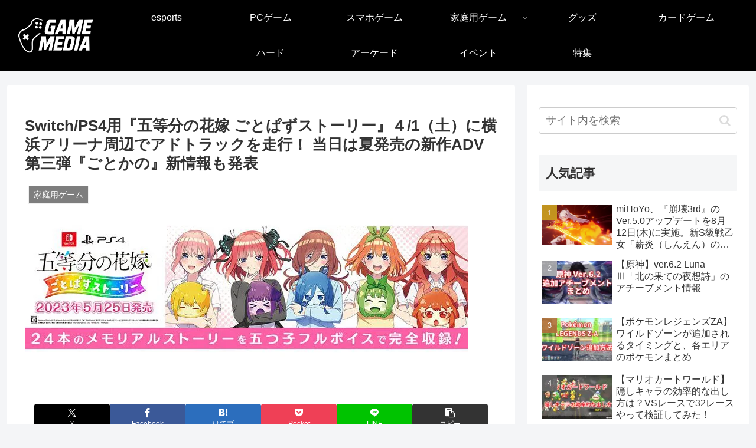

--- FILE ---
content_type: text/html; charset=utf-8
request_url: https://www.google.com/recaptcha/api2/anchor?ar=1&k=6LfGzdkUAAAAACmqgpQa6ZYtSgSTeS1G3P4B4iuZ&co=aHR0cHM6Ly9nYW1lLm1pcmFpLW1lZGlhLm5ldDo0NDM.&hl=en&v=PoyoqOPhxBO7pBk68S4YbpHZ&size=invisible&anchor-ms=20000&execute-ms=30000&cb=lko6pmwvol2v
body_size: 48757
content:
<!DOCTYPE HTML><html dir="ltr" lang="en"><head><meta http-equiv="Content-Type" content="text/html; charset=UTF-8">
<meta http-equiv="X-UA-Compatible" content="IE=edge">
<title>reCAPTCHA</title>
<style type="text/css">
/* cyrillic-ext */
@font-face {
  font-family: 'Roboto';
  font-style: normal;
  font-weight: 400;
  font-stretch: 100%;
  src: url(//fonts.gstatic.com/s/roboto/v48/KFO7CnqEu92Fr1ME7kSn66aGLdTylUAMa3GUBHMdazTgWw.woff2) format('woff2');
  unicode-range: U+0460-052F, U+1C80-1C8A, U+20B4, U+2DE0-2DFF, U+A640-A69F, U+FE2E-FE2F;
}
/* cyrillic */
@font-face {
  font-family: 'Roboto';
  font-style: normal;
  font-weight: 400;
  font-stretch: 100%;
  src: url(//fonts.gstatic.com/s/roboto/v48/KFO7CnqEu92Fr1ME7kSn66aGLdTylUAMa3iUBHMdazTgWw.woff2) format('woff2');
  unicode-range: U+0301, U+0400-045F, U+0490-0491, U+04B0-04B1, U+2116;
}
/* greek-ext */
@font-face {
  font-family: 'Roboto';
  font-style: normal;
  font-weight: 400;
  font-stretch: 100%;
  src: url(//fonts.gstatic.com/s/roboto/v48/KFO7CnqEu92Fr1ME7kSn66aGLdTylUAMa3CUBHMdazTgWw.woff2) format('woff2');
  unicode-range: U+1F00-1FFF;
}
/* greek */
@font-face {
  font-family: 'Roboto';
  font-style: normal;
  font-weight: 400;
  font-stretch: 100%;
  src: url(//fonts.gstatic.com/s/roboto/v48/KFO7CnqEu92Fr1ME7kSn66aGLdTylUAMa3-UBHMdazTgWw.woff2) format('woff2');
  unicode-range: U+0370-0377, U+037A-037F, U+0384-038A, U+038C, U+038E-03A1, U+03A3-03FF;
}
/* math */
@font-face {
  font-family: 'Roboto';
  font-style: normal;
  font-weight: 400;
  font-stretch: 100%;
  src: url(//fonts.gstatic.com/s/roboto/v48/KFO7CnqEu92Fr1ME7kSn66aGLdTylUAMawCUBHMdazTgWw.woff2) format('woff2');
  unicode-range: U+0302-0303, U+0305, U+0307-0308, U+0310, U+0312, U+0315, U+031A, U+0326-0327, U+032C, U+032F-0330, U+0332-0333, U+0338, U+033A, U+0346, U+034D, U+0391-03A1, U+03A3-03A9, U+03B1-03C9, U+03D1, U+03D5-03D6, U+03F0-03F1, U+03F4-03F5, U+2016-2017, U+2034-2038, U+203C, U+2040, U+2043, U+2047, U+2050, U+2057, U+205F, U+2070-2071, U+2074-208E, U+2090-209C, U+20D0-20DC, U+20E1, U+20E5-20EF, U+2100-2112, U+2114-2115, U+2117-2121, U+2123-214F, U+2190, U+2192, U+2194-21AE, U+21B0-21E5, U+21F1-21F2, U+21F4-2211, U+2213-2214, U+2216-22FF, U+2308-230B, U+2310, U+2319, U+231C-2321, U+2336-237A, U+237C, U+2395, U+239B-23B7, U+23D0, U+23DC-23E1, U+2474-2475, U+25AF, U+25B3, U+25B7, U+25BD, U+25C1, U+25CA, U+25CC, U+25FB, U+266D-266F, U+27C0-27FF, U+2900-2AFF, U+2B0E-2B11, U+2B30-2B4C, U+2BFE, U+3030, U+FF5B, U+FF5D, U+1D400-1D7FF, U+1EE00-1EEFF;
}
/* symbols */
@font-face {
  font-family: 'Roboto';
  font-style: normal;
  font-weight: 400;
  font-stretch: 100%;
  src: url(//fonts.gstatic.com/s/roboto/v48/KFO7CnqEu92Fr1ME7kSn66aGLdTylUAMaxKUBHMdazTgWw.woff2) format('woff2');
  unicode-range: U+0001-000C, U+000E-001F, U+007F-009F, U+20DD-20E0, U+20E2-20E4, U+2150-218F, U+2190, U+2192, U+2194-2199, U+21AF, U+21E6-21F0, U+21F3, U+2218-2219, U+2299, U+22C4-22C6, U+2300-243F, U+2440-244A, U+2460-24FF, U+25A0-27BF, U+2800-28FF, U+2921-2922, U+2981, U+29BF, U+29EB, U+2B00-2BFF, U+4DC0-4DFF, U+FFF9-FFFB, U+10140-1018E, U+10190-1019C, U+101A0, U+101D0-101FD, U+102E0-102FB, U+10E60-10E7E, U+1D2C0-1D2D3, U+1D2E0-1D37F, U+1F000-1F0FF, U+1F100-1F1AD, U+1F1E6-1F1FF, U+1F30D-1F30F, U+1F315, U+1F31C, U+1F31E, U+1F320-1F32C, U+1F336, U+1F378, U+1F37D, U+1F382, U+1F393-1F39F, U+1F3A7-1F3A8, U+1F3AC-1F3AF, U+1F3C2, U+1F3C4-1F3C6, U+1F3CA-1F3CE, U+1F3D4-1F3E0, U+1F3ED, U+1F3F1-1F3F3, U+1F3F5-1F3F7, U+1F408, U+1F415, U+1F41F, U+1F426, U+1F43F, U+1F441-1F442, U+1F444, U+1F446-1F449, U+1F44C-1F44E, U+1F453, U+1F46A, U+1F47D, U+1F4A3, U+1F4B0, U+1F4B3, U+1F4B9, U+1F4BB, U+1F4BF, U+1F4C8-1F4CB, U+1F4D6, U+1F4DA, U+1F4DF, U+1F4E3-1F4E6, U+1F4EA-1F4ED, U+1F4F7, U+1F4F9-1F4FB, U+1F4FD-1F4FE, U+1F503, U+1F507-1F50B, U+1F50D, U+1F512-1F513, U+1F53E-1F54A, U+1F54F-1F5FA, U+1F610, U+1F650-1F67F, U+1F687, U+1F68D, U+1F691, U+1F694, U+1F698, U+1F6AD, U+1F6B2, U+1F6B9-1F6BA, U+1F6BC, U+1F6C6-1F6CF, U+1F6D3-1F6D7, U+1F6E0-1F6EA, U+1F6F0-1F6F3, U+1F6F7-1F6FC, U+1F700-1F7FF, U+1F800-1F80B, U+1F810-1F847, U+1F850-1F859, U+1F860-1F887, U+1F890-1F8AD, U+1F8B0-1F8BB, U+1F8C0-1F8C1, U+1F900-1F90B, U+1F93B, U+1F946, U+1F984, U+1F996, U+1F9E9, U+1FA00-1FA6F, U+1FA70-1FA7C, U+1FA80-1FA89, U+1FA8F-1FAC6, U+1FACE-1FADC, U+1FADF-1FAE9, U+1FAF0-1FAF8, U+1FB00-1FBFF;
}
/* vietnamese */
@font-face {
  font-family: 'Roboto';
  font-style: normal;
  font-weight: 400;
  font-stretch: 100%;
  src: url(//fonts.gstatic.com/s/roboto/v48/KFO7CnqEu92Fr1ME7kSn66aGLdTylUAMa3OUBHMdazTgWw.woff2) format('woff2');
  unicode-range: U+0102-0103, U+0110-0111, U+0128-0129, U+0168-0169, U+01A0-01A1, U+01AF-01B0, U+0300-0301, U+0303-0304, U+0308-0309, U+0323, U+0329, U+1EA0-1EF9, U+20AB;
}
/* latin-ext */
@font-face {
  font-family: 'Roboto';
  font-style: normal;
  font-weight: 400;
  font-stretch: 100%;
  src: url(//fonts.gstatic.com/s/roboto/v48/KFO7CnqEu92Fr1ME7kSn66aGLdTylUAMa3KUBHMdazTgWw.woff2) format('woff2');
  unicode-range: U+0100-02BA, U+02BD-02C5, U+02C7-02CC, U+02CE-02D7, U+02DD-02FF, U+0304, U+0308, U+0329, U+1D00-1DBF, U+1E00-1E9F, U+1EF2-1EFF, U+2020, U+20A0-20AB, U+20AD-20C0, U+2113, U+2C60-2C7F, U+A720-A7FF;
}
/* latin */
@font-face {
  font-family: 'Roboto';
  font-style: normal;
  font-weight: 400;
  font-stretch: 100%;
  src: url(//fonts.gstatic.com/s/roboto/v48/KFO7CnqEu92Fr1ME7kSn66aGLdTylUAMa3yUBHMdazQ.woff2) format('woff2');
  unicode-range: U+0000-00FF, U+0131, U+0152-0153, U+02BB-02BC, U+02C6, U+02DA, U+02DC, U+0304, U+0308, U+0329, U+2000-206F, U+20AC, U+2122, U+2191, U+2193, U+2212, U+2215, U+FEFF, U+FFFD;
}
/* cyrillic-ext */
@font-face {
  font-family: 'Roboto';
  font-style: normal;
  font-weight: 500;
  font-stretch: 100%;
  src: url(//fonts.gstatic.com/s/roboto/v48/KFO7CnqEu92Fr1ME7kSn66aGLdTylUAMa3GUBHMdazTgWw.woff2) format('woff2');
  unicode-range: U+0460-052F, U+1C80-1C8A, U+20B4, U+2DE0-2DFF, U+A640-A69F, U+FE2E-FE2F;
}
/* cyrillic */
@font-face {
  font-family: 'Roboto';
  font-style: normal;
  font-weight: 500;
  font-stretch: 100%;
  src: url(//fonts.gstatic.com/s/roboto/v48/KFO7CnqEu92Fr1ME7kSn66aGLdTylUAMa3iUBHMdazTgWw.woff2) format('woff2');
  unicode-range: U+0301, U+0400-045F, U+0490-0491, U+04B0-04B1, U+2116;
}
/* greek-ext */
@font-face {
  font-family: 'Roboto';
  font-style: normal;
  font-weight: 500;
  font-stretch: 100%;
  src: url(//fonts.gstatic.com/s/roboto/v48/KFO7CnqEu92Fr1ME7kSn66aGLdTylUAMa3CUBHMdazTgWw.woff2) format('woff2');
  unicode-range: U+1F00-1FFF;
}
/* greek */
@font-face {
  font-family: 'Roboto';
  font-style: normal;
  font-weight: 500;
  font-stretch: 100%;
  src: url(//fonts.gstatic.com/s/roboto/v48/KFO7CnqEu92Fr1ME7kSn66aGLdTylUAMa3-UBHMdazTgWw.woff2) format('woff2');
  unicode-range: U+0370-0377, U+037A-037F, U+0384-038A, U+038C, U+038E-03A1, U+03A3-03FF;
}
/* math */
@font-face {
  font-family: 'Roboto';
  font-style: normal;
  font-weight: 500;
  font-stretch: 100%;
  src: url(//fonts.gstatic.com/s/roboto/v48/KFO7CnqEu92Fr1ME7kSn66aGLdTylUAMawCUBHMdazTgWw.woff2) format('woff2');
  unicode-range: U+0302-0303, U+0305, U+0307-0308, U+0310, U+0312, U+0315, U+031A, U+0326-0327, U+032C, U+032F-0330, U+0332-0333, U+0338, U+033A, U+0346, U+034D, U+0391-03A1, U+03A3-03A9, U+03B1-03C9, U+03D1, U+03D5-03D6, U+03F0-03F1, U+03F4-03F5, U+2016-2017, U+2034-2038, U+203C, U+2040, U+2043, U+2047, U+2050, U+2057, U+205F, U+2070-2071, U+2074-208E, U+2090-209C, U+20D0-20DC, U+20E1, U+20E5-20EF, U+2100-2112, U+2114-2115, U+2117-2121, U+2123-214F, U+2190, U+2192, U+2194-21AE, U+21B0-21E5, U+21F1-21F2, U+21F4-2211, U+2213-2214, U+2216-22FF, U+2308-230B, U+2310, U+2319, U+231C-2321, U+2336-237A, U+237C, U+2395, U+239B-23B7, U+23D0, U+23DC-23E1, U+2474-2475, U+25AF, U+25B3, U+25B7, U+25BD, U+25C1, U+25CA, U+25CC, U+25FB, U+266D-266F, U+27C0-27FF, U+2900-2AFF, U+2B0E-2B11, U+2B30-2B4C, U+2BFE, U+3030, U+FF5B, U+FF5D, U+1D400-1D7FF, U+1EE00-1EEFF;
}
/* symbols */
@font-face {
  font-family: 'Roboto';
  font-style: normal;
  font-weight: 500;
  font-stretch: 100%;
  src: url(//fonts.gstatic.com/s/roboto/v48/KFO7CnqEu92Fr1ME7kSn66aGLdTylUAMaxKUBHMdazTgWw.woff2) format('woff2');
  unicode-range: U+0001-000C, U+000E-001F, U+007F-009F, U+20DD-20E0, U+20E2-20E4, U+2150-218F, U+2190, U+2192, U+2194-2199, U+21AF, U+21E6-21F0, U+21F3, U+2218-2219, U+2299, U+22C4-22C6, U+2300-243F, U+2440-244A, U+2460-24FF, U+25A0-27BF, U+2800-28FF, U+2921-2922, U+2981, U+29BF, U+29EB, U+2B00-2BFF, U+4DC0-4DFF, U+FFF9-FFFB, U+10140-1018E, U+10190-1019C, U+101A0, U+101D0-101FD, U+102E0-102FB, U+10E60-10E7E, U+1D2C0-1D2D3, U+1D2E0-1D37F, U+1F000-1F0FF, U+1F100-1F1AD, U+1F1E6-1F1FF, U+1F30D-1F30F, U+1F315, U+1F31C, U+1F31E, U+1F320-1F32C, U+1F336, U+1F378, U+1F37D, U+1F382, U+1F393-1F39F, U+1F3A7-1F3A8, U+1F3AC-1F3AF, U+1F3C2, U+1F3C4-1F3C6, U+1F3CA-1F3CE, U+1F3D4-1F3E0, U+1F3ED, U+1F3F1-1F3F3, U+1F3F5-1F3F7, U+1F408, U+1F415, U+1F41F, U+1F426, U+1F43F, U+1F441-1F442, U+1F444, U+1F446-1F449, U+1F44C-1F44E, U+1F453, U+1F46A, U+1F47D, U+1F4A3, U+1F4B0, U+1F4B3, U+1F4B9, U+1F4BB, U+1F4BF, U+1F4C8-1F4CB, U+1F4D6, U+1F4DA, U+1F4DF, U+1F4E3-1F4E6, U+1F4EA-1F4ED, U+1F4F7, U+1F4F9-1F4FB, U+1F4FD-1F4FE, U+1F503, U+1F507-1F50B, U+1F50D, U+1F512-1F513, U+1F53E-1F54A, U+1F54F-1F5FA, U+1F610, U+1F650-1F67F, U+1F687, U+1F68D, U+1F691, U+1F694, U+1F698, U+1F6AD, U+1F6B2, U+1F6B9-1F6BA, U+1F6BC, U+1F6C6-1F6CF, U+1F6D3-1F6D7, U+1F6E0-1F6EA, U+1F6F0-1F6F3, U+1F6F7-1F6FC, U+1F700-1F7FF, U+1F800-1F80B, U+1F810-1F847, U+1F850-1F859, U+1F860-1F887, U+1F890-1F8AD, U+1F8B0-1F8BB, U+1F8C0-1F8C1, U+1F900-1F90B, U+1F93B, U+1F946, U+1F984, U+1F996, U+1F9E9, U+1FA00-1FA6F, U+1FA70-1FA7C, U+1FA80-1FA89, U+1FA8F-1FAC6, U+1FACE-1FADC, U+1FADF-1FAE9, U+1FAF0-1FAF8, U+1FB00-1FBFF;
}
/* vietnamese */
@font-face {
  font-family: 'Roboto';
  font-style: normal;
  font-weight: 500;
  font-stretch: 100%;
  src: url(//fonts.gstatic.com/s/roboto/v48/KFO7CnqEu92Fr1ME7kSn66aGLdTylUAMa3OUBHMdazTgWw.woff2) format('woff2');
  unicode-range: U+0102-0103, U+0110-0111, U+0128-0129, U+0168-0169, U+01A0-01A1, U+01AF-01B0, U+0300-0301, U+0303-0304, U+0308-0309, U+0323, U+0329, U+1EA0-1EF9, U+20AB;
}
/* latin-ext */
@font-face {
  font-family: 'Roboto';
  font-style: normal;
  font-weight: 500;
  font-stretch: 100%;
  src: url(//fonts.gstatic.com/s/roboto/v48/KFO7CnqEu92Fr1ME7kSn66aGLdTylUAMa3KUBHMdazTgWw.woff2) format('woff2');
  unicode-range: U+0100-02BA, U+02BD-02C5, U+02C7-02CC, U+02CE-02D7, U+02DD-02FF, U+0304, U+0308, U+0329, U+1D00-1DBF, U+1E00-1E9F, U+1EF2-1EFF, U+2020, U+20A0-20AB, U+20AD-20C0, U+2113, U+2C60-2C7F, U+A720-A7FF;
}
/* latin */
@font-face {
  font-family: 'Roboto';
  font-style: normal;
  font-weight: 500;
  font-stretch: 100%;
  src: url(//fonts.gstatic.com/s/roboto/v48/KFO7CnqEu92Fr1ME7kSn66aGLdTylUAMa3yUBHMdazQ.woff2) format('woff2');
  unicode-range: U+0000-00FF, U+0131, U+0152-0153, U+02BB-02BC, U+02C6, U+02DA, U+02DC, U+0304, U+0308, U+0329, U+2000-206F, U+20AC, U+2122, U+2191, U+2193, U+2212, U+2215, U+FEFF, U+FFFD;
}
/* cyrillic-ext */
@font-face {
  font-family: 'Roboto';
  font-style: normal;
  font-weight: 900;
  font-stretch: 100%;
  src: url(//fonts.gstatic.com/s/roboto/v48/KFO7CnqEu92Fr1ME7kSn66aGLdTylUAMa3GUBHMdazTgWw.woff2) format('woff2');
  unicode-range: U+0460-052F, U+1C80-1C8A, U+20B4, U+2DE0-2DFF, U+A640-A69F, U+FE2E-FE2F;
}
/* cyrillic */
@font-face {
  font-family: 'Roboto';
  font-style: normal;
  font-weight: 900;
  font-stretch: 100%;
  src: url(//fonts.gstatic.com/s/roboto/v48/KFO7CnqEu92Fr1ME7kSn66aGLdTylUAMa3iUBHMdazTgWw.woff2) format('woff2');
  unicode-range: U+0301, U+0400-045F, U+0490-0491, U+04B0-04B1, U+2116;
}
/* greek-ext */
@font-face {
  font-family: 'Roboto';
  font-style: normal;
  font-weight: 900;
  font-stretch: 100%;
  src: url(//fonts.gstatic.com/s/roboto/v48/KFO7CnqEu92Fr1ME7kSn66aGLdTylUAMa3CUBHMdazTgWw.woff2) format('woff2');
  unicode-range: U+1F00-1FFF;
}
/* greek */
@font-face {
  font-family: 'Roboto';
  font-style: normal;
  font-weight: 900;
  font-stretch: 100%;
  src: url(//fonts.gstatic.com/s/roboto/v48/KFO7CnqEu92Fr1ME7kSn66aGLdTylUAMa3-UBHMdazTgWw.woff2) format('woff2');
  unicode-range: U+0370-0377, U+037A-037F, U+0384-038A, U+038C, U+038E-03A1, U+03A3-03FF;
}
/* math */
@font-face {
  font-family: 'Roboto';
  font-style: normal;
  font-weight: 900;
  font-stretch: 100%;
  src: url(//fonts.gstatic.com/s/roboto/v48/KFO7CnqEu92Fr1ME7kSn66aGLdTylUAMawCUBHMdazTgWw.woff2) format('woff2');
  unicode-range: U+0302-0303, U+0305, U+0307-0308, U+0310, U+0312, U+0315, U+031A, U+0326-0327, U+032C, U+032F-0330, U+0332-0333, U+0338, U+033A, U+0346, U+034D, U+0391-03A1, U+03A3-03A9, U+03B1-03C9, U+03D1, U+03D5-03D6, U+03F0-03F1, U+03F4-03F5, U+2016-2017, U+2034-2038, U+203C, U+2040, U+2043, U+2047, U+2050, U+2057, U+205F, U+2070-2071, U+2074-208E, U+2090-209C, U+20D0-20DC, U+20E1, U+20E5-20EF, U+2100-2112, U+2114-2115, U+2117-2121, U+2123-214F, U+2190, U+2192, U+2194-21AE, U+21B0-21E5, U+21F1-21F2, U+21F4-2211, U+2213-2214, U+2216-22FF, U+2308-230B, U+2310, U+2319, U+231C-2321, U+2336-237A, U+237C, U+2395, U+239B-23B7, U+23D0, U+23DC-23E1, U+2474-2475, U+25AF, U+25B3, U+25B7, U+25BD, U+25C1, U+25CA, U+25CC, U+25FB, U+266D-266F, U+27C0-27FF, U+2900-2AFF, U+2B0E-2B11, U+2B30-2B4C, U+2BFE, U+3030, U+FF5B, U+FF5D, U+1D400-1D7FF, U+1EE00-1EEFF;
}
/* symbols */
@font-face {
  font-family: 'Roboto';
  font-style: normal;
  font-weight: 900;
  font-stretch: 100%;
  src: url(//fonts.gstatic.com/s/roboto/v48/KFO7CnqEu92Fr1ME7kSn66aGLdTylUAMaxKUBHMdazTgWw.woff2) format('woff2');
  unicode-range: U+0001-000C, U+000E-001F, U+007F-009F, U+20DD-20E0, U+20E2-20E4, U+2150-218F, U+2190, U+2192, U+2194-2199, U+21AF, U+21E6-21F0, U+21F3, U+2218-2219, U+2299, U+22C4-22C6, U+2300-243F, U+2440-244A, U+2460-24FF, U+25A0-27BF, U+2800-28FF, U+2921-2922, U+2981, U+29BF, U+29EB, U+2B00-2BFF, U+4DC0-4DFF, U+FFF9-FFFB, U+10140-1018E, U+10190-1019C, U+101A0, U+101D0-101FD, U+102E0-102FB, U+10E60-10E7E, U+1D2C0-1D2D3, U+1D2E0-1D37F, U+1F000-1F0FF, U+1F100-1F1AD, U+1F1E6-1F1FF, U+1F30D-1F30F, U+1F315, U+1F31C, U+1F31E, U+1F320-1F32C, U+1F336, U+1F378, U+1F37D, U+1F382, U+1F393-1F39F, U+1F3A7-1F3A8, U+1F3AC-1F3AF, U+1F3C2, U+1F3C4-1F3C6, U+1F3CA-1F3CE, U+1F3D4-1F3E0, U+1F3ED, U+1F3F1-1F3F3, U+1F3F5-1F3F7, U+1F408, U+1F415, U+1F41F, U+1F426, U+1F43F, U+1F441-1F442, U+1F444, U+1F446-1F449, U+1F44C-1F44E, U+1F453, U+1F46A, U+1F47D, U+1F4A3, U+1F4B0, U+1F4B3, U+1F4B9, U+1F4BB, U+1F4BF, U+1F4C8-1F4CB, U+1F4D6, U+1F4DA, U+1F4DF, U+1F4E3-1F4E6, U+1F4EA-1F4ED, U+1F4F7, U+1F4F9-1F4FB, U+1F4FD-1F4FE, U+1F503, U+1F507-1F50B, U+1F50D, U+1F512-1F513, U+1F53E-1F54A, U+1F54F-1F5FA, U+1F610, U+1F650-1F67F, U+1F687, U+1F68D, U+1F691, U+1F694, U+1F698, U+1F6AD, U+1F6B2, U+1F6B9-1F6BA, U+1F6BC, U+1F6C6-1F6CF, U+1F6D3-1F6D7, U+1F6E0-1F6EA, U+1F6F0-1F6F3, U+1F6F7-1F6FC, U+1F700-1F7FF, U+1F800-1F80B, U+1F810-1F847, U+1F850-1F859, U+1F860-1F887, U+1F890-1F8AD, U+1F8B0-1F8BB, U+1F8C0-1F8C1, U+1F900-1F90B, U+1F93B, U+1F946, U+1F984, U+1F996, U+1F9E9, U+1FA00-1FA6F, U+1FA70-1FA7C, U+1FA80-1FA89, U+1FA8F-1FAC6, U+1FACE-1FADC, U+1FADF-1FAE9, U+1FAF0-1FAF8, U+1FB00-1FBFF;
}
/* vietnamese */
@font-face {
  font-family: 'Roboto';
  font-style: normal;
  font-weight: 900;
  font-stretch: 100%;
  src: url(//fonts.gstatic.com/s/roboto/v48/KFO7CnqEu92Fr1ME7kSn66aGLdTylUAMa3OUBHMdazTgWw.woff2) format('woff2');
  unicode-range: U+0102-0103, U+0110-0111, U+0128-0129, U+0168-0169, U+01A0-01A1, U+01AF-01B0, U+0300-0301, U+0303-0304, U+0308-0309, U+0323, U+0329, U+1EA0-1EF9, U+20AB;
}
/* latin-ext */
@font-face {
  font-family: 'Roboto';
  font-style: normal;
  font-weight: 900;
  font-stretch: 100%;
  src: url(//fonts.gstatic.com/s/roboto/v48/KFO7CnqEu92Fr1ME7kSn66aGLdTylUAMa3KUBHMdazTgWw.woff2) format('woff2');
  unicode-range: U+0100-02BA, U+02BD-02C5, U+02C7-02CC, U+02CE-02D7, U+02DD-02FF, U+0304, U+0308, U+0329, U+1D00-1DBF, U+1E00-1E9F, U+1EF2-1EFF, U+2020, U+20A0-20AB, U+20AD-20C0, U+2113, U+2C60-2C7F, U+A720-A7FF;
}
/* latin */
@font-face {
  font-family: 'Roboto';
  font-style: normal;
  font-weight: 900;
  font-stretch: 100%;
  src: url(//fonts.gstatic.com/s/roboto/v48/KFO7CnqEu92Fr1ME7kSn66aGLdTylUAMa3yUBHMdazQ.woff2) format('woff2');
  unicode-range: U+0000-00FF, U+0131, U+0152-0153, U+02BB-02BC, U+02C6, U+02DA, U+02DC, U+0304, U+0308, U+0329, U+2000-206F, U+20AC, U+2122, U+2191, U+2193, U+2212, U+2215, U+FEFF, U+FFFD;
}

</style>
<link rel="stylesheet" type="text/css" href="https://www.gstatic.com/recaptcha/releases/PoyoqOPhxBO7pBk68S4YbpHZ/styles__ltr.css">
<script nonce="j-0WQ7bpfL2OWSpkXbYVpQ" type="text/javascript">window['__recaptcha_api'] = 'https://www.google.com/recaptcha/api2/';</script>
<script type="text/javascript" src="https://www.gstatic.com/recaptcha/releases/PoyoqOPhxBO7pBk68S4YbpHZ/recaptcha__en.js" nonce="j-0WQ7bpfL2OWSpkXbYVpQ">
      
    </script></head>
<body><div id="rc-anchor-alert" class="rc-anchor-alert"></div>
<input type="hidden" id="recaptcha-token" value="[base64]">
<script type="text/javascript" nonce="j-0WQ7bpfL2OWSpkXbYVpQ">
      recaptcha.anchor.Main.init("[\x22ainput\x22,[\x22bgdata\x22,\x22\x22,\[base64]/[base64]/[base64]/[base64]/[base64]/[base64]/KGcoTywyNTMsTy5PKSxVRyhPLEMpKTpnKE8sMjUzLEMpLE8pKSxsKSksTykpfSxieT1mdW5jdGlvbihDLE8sdSxsKXtmb3IobD0odT1SKEMpLDApO08+MDtPLS0pbD1sPDw4fFooQyk7ZyhDLHUsbCl9LFVHPWZ1bmN0aW9uKEMsTyl7Qy5pLmxlbmd0aD4xMDQ/[base64]/[base64]/[base64]/[base64]/[base64]/[base64]/[base64]\\u003d\x22,\[base64]\x22,\x22w43Cky5PwoHDqSfCmMKlTMKQw5vClS1cw45FNsOYw4VzOVXCqXF9c8OGwq/DnMOMw5zCljhqwqgDJTXDqT7CtHTDlsOvSBs9w53DqMOkw6/Dq8KhwovCgcOQEQzCrMKHw4/DqnY4wrvClXHDqcOWZcKXwozCjMK0dxPDoV3CqcKaJMKowqzCrF5mw7LChsOow717DcKjAU/Ci8KAcVNOw4DCihZ/V8OUwpFmcMKqw7ZlwpcJw4Ytwpo5esKSw4/CnMKfwozDjMK7IEjDvnjDnX/CnwtBwpDCgzcqWMKww4VqQ8KeAy8cAiBCAMOswpbDisKHw6rCq8KgacOxC20aIcKYaFU5wovDjsOvw7nCjsO3w74Hw65PFcOPwqPDnjjDsnkAw4Fuw5lBwoHCuVsOKHB1wo5Rw77CtcKUY2I4eMOdw4MkFEtjwrFxw7s0F1kwwr7Cul/DmEgOR8KsUQnCusOzJE5yAW3Dt8OawpjCkxQEXMOOw6TCpwJ6FVnDlBjDlX8Bwqt3IsK6w63Cm8KbPSEWw4LCigzCkBNZwoE/w5LChHYObjocwqLCkMKQOsKcAgDCjUrDnsKXwqbDqG59c8KgZVLDphrCucONwox+SDvCs8KHYxIWHwTDvsO6wpxnw4DDosO9w6TCvMOLwr3CqhXCm1k9PVNVw77ClcOFFT3DjMOAwpVtwr/DvsObwoDCh8O8w6jCs8OTwqvCu8KBNMO4c8K7wrXCu2d0w7zCiDU+ScODFg0zKcOkw49twr5Uw4fDgcOzLUpewosyZsOdwphCw7TClGnCnXLCl3kgwonCu2tpw4lqJVfCvVjDu8OjMcO+ey4hXcKBe8O/CGfDth/Cq8KJZhrDl8OFwrjCrS4ZQMOuUsO9w7AjQcO+w6/CpDYbw57ClsOiBCPDvSrCucKTw4XDtgDDlkURR8KKOBPDjWDCusOow4sabcKgbQU2YMK1w7PClxLDk8KCCMO4w6nDrcKPwoknQj/[base64]/worCuMKCw4LDq8K0wqU7wpzDvAoiwpIYCRZBbcK/w4XDvyLCmAjCnBV/w6DCh8O7EUjCkQ57e1/CtlHCt3Mqwplgw7vDk8KVw43Dv0PDhMKOw7nCtMOuw5d/DcOiDcOaECN+EkYaScKzw6FgwpBFwoQSw6wPw695w7wRw5nDjsOSOBVWwpFLcxjDtsKlQcOVw5zCmcKHEsOaPSbDhBXCosKVfy/CtsKBwpPDrMOFcMOZWcOZGcOBYzLDi8KScgE7wpVRGcObw6oNwoXDrMK9OyBtwpQOdsKTNcKWOQDDo1bDucKhP8OQe8OKV8OEX2dkw7cAwr0Nw5pGcsKSw7/CnHjDmMOuw4PCisKmw57CvcK6w4fCjsOhw4nDhBtHQXZVQMKYwrw/SVXCuxnDjiLCh8KvEsK/w786bcKWE8K1ZcKmWFFAE8O6J31TGTvCtSvDigxtCcK+w7HDp8OIw4Q7OUnDo18XwoXDnD3Ct35TwpjDg8KmKhDDq3XCgsOEeXPDmnnCmcO+MMO7QMK6w5vDncOawpoBw4HCn8OlIw/CnwbCr1/Cj0M6w5PDsU8ISm4uWcOyTMK5w7fDl8KoMsKZwpkzK8O3w6HChsKxw4HDusKVwqHCghTCrjDCkmpPMGLDrynCvjDCisKlMcKkVmQaAWnCssOtNVbDhsOHw47DmsOjNTtlwo/DvTjDm8KUw65Lw7EcM8K8CcKQRcKyEQfDuk/CvMKqN0ZKw4FPwolMw4rDjGUxfUcdHcOvw7FiZTLChcKnWsKnRcOLw7Bdw7HDkBTChlvCoSDDhsKHBcKNGzBDPzIAUcKfEMO0A8ONZHEHw7/Cu1LDmsOXRMOXwqrCtcO3wpdHS8K+w5/CnCfCs8KEwprCsRJGwo5fw7bDvcK4w7DClD/Cix8kwq3CpMKBw51ewpjDsD01woPClHZ0HcOuKMOww5ZRw6ssw7LCscOXEilew7Jdw5HCmXrDk13DrxLDlTk/wp9MMsKdWz7DsyUfZl4kGsKTwoDCtk02w5nDm8K4w4nDhloEGQQ1wr/Dp07DsgY4QCwccMK/w51HVsOqw5/[base64]/[base64]/[base64]/R8ONw453w5RJwqQ3w6E+w4YZw5rCo8K3W8OWwrjDrsKadcKYZ8KlFcKYK8O1w6DCpHIyw4Juwptwwr/DlCfDpwfCnFfDgE/DgxHCnBEHZh0cwpvCvyLCgMKsCBA5DA3Cq8KAYTjDjRXDtQvCk8K5w6HDmMKxd0nDpB8Ywq0UwrxhwpNnwqxlaMKjLBpSLlLCgMKkw4l1w7IyDsOFwoh3w6XDsFfDgMKta8Krw6fCkcKSPcKbwpfCsMOwAMONdMKqw5PDhMOdwrdmw4EYwq/DqWx+wrzCkArDiMKNwrNVw4HCqsOnf1rChsOnNg3Dp3/DuMKqBgfCkMO1w6TDs1g+wqlww70HLcKgABF/czc8w51jwrzDqidwQcOTNMKgd8Kxw4/[base64]/DjBULwrzDl03DuV9bA3tmw77CkjvCvsKxMw9ibMOBK2DCi8OZw6zDkA7Ci8KOd0kKwrYVwpZUURvCty/DlMO7wrQlw7fCqjTDkAAkwrbDnR9gKVckwqINwo3DtMOnw4cJw4ROQ8O4aTs6ORcOM2nDqMOzw7o/w5ELw7DDlMK0BcK+VsONBl/ClTLDrsO5fV40MWQNw4kPA0jDrMKgZcKQwpbDoVXCs8KEwq/[base64]/[base64]/CnQ3DlSBewrHCh8K1wocnwq9mPnrCp8Kmwq7DtMOAVMKbIsOTwqxnw64aSyfDt8KBwo3CqC5KcXDCg8OHU8Kyw58LwqHCvGxxE8OTYMK0YUjDnV8CEj3DnVDDpcKgwrYcccKRf8Ktw55GPMKCPsK/w6LClGbCqcORw400bsONYTAqKMOBwrrCm8Olw6TDgEV4w49NwqvCrV4iHTREw6nCkhTDmFA2WzsfLRBzw6PCj0J9Exd5d8K+w5U8w4nCo8OvacO4wpJtPMKLMMKALFhpw4zDqjXDtsKtwrbCnG7DvHPDpCoJSDU2ayIZe8KSwqJEwr9cETg/wr7CgTJEw7/CpSZpwoIrckrCrWYOw5vDjcKOw7VYHV/CvH3Di8KtN8KqwqLDrEU6IsKawoHDrMKnD3s6wp/CgMOKS8ORwr7DhHnDhnkRC8Ktw7/DpMO8TsOCwpFMw50vCnbCi8KPAAR+CjPCjR7DssKGw4jDg8OFw5/CvcOjNcK5wrrDvizDqRfDiUIlwqzCv8KdasOmB8KyQh4wwrUKw7AXUz7Dg0lHw4bCkAvDh0Bzw4XDnB3DuEBnw6zDomcqw7ENw7zDiA/CtxIdw7HCtEY0PF59IlzDpRkLLMOidH3CgcOhY8O8wrNlNcKdwqTCicOAw4bCsTnCpVoAEjIKK109w4zCvSRJdCrCv3ZZwq7CnMOnwrFBO8Oawr/Dp2gvJMKyPj/CsFPCmQQRwr/ChsKEERodw7TDijDCvsOgNsKRw5xKwqQcw49dZ8O+AcKqw6XDs8KTJAN5w4vDosK4w58LecOGwrvCig3CqsOzw4g/w4bDrsK+wr3Cm8KRwpDDhsKTw4wKw7DDucKwM1YkaMOlwpzDpMOfwopXEmVuwpZwbhvCjwPDpcOKw53CjMKmVsKrYCbDtlAnwrgLw6tUwoXCojbDhsKlexbDhXjDosKYwpfDhRnCiGfDrMO2wq1uJxPCqEs/wrRYw59Uw5xcBsO4Iy5Ww7fCrcKew4PCjH/CqTzCkTrCqXzChEdPQcOoXnxMK8OfwoLDgyVmwrDChgvCtsKPLMKZB2PDu8KOw5vCqCPDizggw7fCmxsUdGtKw6V4GMOyXMKTwrXCm3zCrVvCqMK1dMK8DyJ+XxlMw4PDp8KZw6DChUtCASjDngJ2AMO9KTpLYjHDsW7DsT4CwpA2wqA/[base64]/XsK2w4onEsKGwohPwr3Dv8KYVj5ywrtxw7dAwpMsw5jDucKYaMKYwoAmew7Cn0gGw4pIXjoHwr8Lw4PDtsOAwrzDo8K2w5olwqZOHGfDrsOQwrHDmmLDh8OzTcKMw7zCk8KIcsKMGMOATDfDs8KTaHrDlcKNTcOGbVzClsOnLcOgwoxMQ8Klw5/Csm9Twpc+bQs+w4PDtWfCl8KawqjCncKXTDJPw7TCi8ODw4zCumvDpXVZwrRocsOvdMOxworCkcKDwp/CuVrCpsODfsK+J8K7wp3DnWVhfEZoa8KtcMKFC8K0wq3Ch8O1w6Esw65yw4PCqw1FwrfDikbDl1nCtlrCtEo8w6XDnMKiOMKCwotFdxphwrHCjcO6C3HCjGhXwqs6w6k7HMOFdEAASsKsOE/DqgFmwoolw5DDlcOVacOGPsOiwppmwqjCscK1Z8KgZMKvTsKXP0Q/wrzDv8KCMljCoEDDv8KcWl4bbxkaGQnCtMO8PMOgwoNVDcOkw6FGFyPChSDCqlXCvH7Cq8KwSRbDoMOdGMKBw694eMKvJBXCrcKLKXwIVMK/GQ9uw4RKacKeYjDDn8O6wqzCuDhlRMONYDoiwrw7wqnClsOUJMKKXsKRw4xswovDksK5w6HDomM9PsO4wqhqwo/Dt3kIwofDiXjClsK4wp1rwonDi1TCrCtEwoUpRsOxwq3CqkHDuMO5wq3DicOZwqgVLcO8w5Q5L8O/eMKRZMKywp/Dnip8w49WZUExOm04UDjDrMK8LSPDs8O0fcOxw7fCgBjDjMK2ShYrLcOmT385csOGdhPDnhxDEcKbw4/DscKbLlLDpkvDsMOXwozCocKRZsO9w5TCuinChMKJw5s+wpEkGyTDgBE7w6diwppBP1hNwrTCjMKIEcOvfG/Dt34Hwq7Dq8O/w7zDo35Hw7LDssK6bMKMfjpwaF3Di2gTJ8KMw7/[base64]/[base64]/wrtaf8OqGMKHw6B5w7FuZcOhasK/fsOtAMOEw7gBDXbCqR/Dn8OowrvDtsONbMK+w7fDhcK0w7llB8O/NMOHw4c/wr18w64Aw7UiwqfDisKqw4TDsRwhX8KxAcO8w5hcwqvCjsKGw74jAS1Bw6rDiWxTOVnCsWVUTcKdw7Uuw4zDmhRVw7zDki/Du8KPwqfDucOtwo7CjcOxwrpiesKJGRDCk8OKKsKXesKzwr8Dw63DkXA8w7fDtnZ0wpzDp3JkIy/DllXCtsKiwqLDt8OVw6pBDSlOw4TCisKGT8KVw7ZHwrPCsMOKw7XDkcKuK8Okw4rCiEBnw71eRik3w69xQMOufWVYw5dlw77CkksEwqfCosORNXICXTXCiwnCn8OCworDjcK9wrAWX3Zvw5PDuAvCp8OVaj5kw57CnMKPw59CAkYTwr/[base64]/DSnDh1TCgMOSw5ojDkHDrgXCpMOYw4bDv2p8TMONwp1fwroVw4sTfDJmCis1w5jDnzIMEcKrwq5QwoV/wr7CjsKHw5bDtnE6w48SwrghMn9xwpsBwqpHwoDCtSczw5XDt8K4w6cjLsKXRMOiwpAnwojChhnDtMO4wqDDoMKvwpo4fcOow4gYaMO8woLCj8KMwoZpMcK6wqNdwojCmQvCvsK/wpBBRsKmVl5KwonCmsOkKMK5bh1JUcO0wpZve8KhUsKnw4ImCBQeTcOrPMKkw41ODsOxDcOvw6tWw4fDhSXDjcOcwpbCoWHDrcOJLWzCoMO4PMKaGMO1w7rDohluBMK9wpTDlcKtPsOAwoA7w5XCsQYCwppETcOnw5TDj8OXaMOQGX3Cl1tPKwZtFy/CnhvCi8OsbHgTwp/[base64]/wrJjwpAKRMOTHVtgwrfCj8Obwr3DnC0QcWbCkwJVD8KrUWvCvXfDsHDCpsKVZ8Okw63ChMKRc8OAaEjCqsOgwr1hw7ILO8KnwqPDqGbChMKJVRFIwpUfwqrCmjnDsCfCoiIAwr55BBrCoMO/wpzDocKeacOQwp3CumDDuA1oJy7CsBcMRWZ9wpPCucOSKMKcw5Amw7fCnlPDscOEJGjCnsOkwq/Cmk4Hw5Zjwp3DoXXDoMKLw7Elwqo9VRjDijjChcKfw5I9w5rDhsOdwqHChcOYCwgkwr3DtjcyP2XDuMKbK8OUBMKZwqduTsKLDsKwwqlXBGpiQyNywr7CsWTDv0MIAcORNGvDh8KidE/CiMKeD8Oqw5FXDF3CiDJKanzDoFJzwpdWwr/[base64]/w4wxwo7DqsOvwpJYwoIeworDoFETMQPDoMKBU8KPw4dbDMO9EMKvRh3DrMOoP2kdwoTDlsKLR8KtDEfCmBHCscKnFcKjBsKPQsKxw40Yw4PCkhM0w7tkZsK+w5DCmMO5KQ5hw5bCosK+K8KJKUA/wqpjdMOHwrVXAMKtOcOBwr4Qw6zCm3EZfcKyO8K5LGTDi8OTeMOnw6HCqFAKMG0bAG0AOycBw4zDriFfSMOHw4DDlMOVwpLDo8OXYcK9wr3DhMOEw6XDmQRLTMO/cybDi8OKw5cPwr7Dn8OsOMKdShrDkz/Ck2R2w7rCv8Kcw7p7Lk0qeMOtLU3Cq8OWwrrDvysyfMKVRQjDmCgaw4DCmsKFdz/DpWt5w5/CkQfCvzVZOH/CoDgFIisFG8Kxw63DuRfDm8KPdnhCwoZXwofCpWU9BsOHFg7DpjU3w4LCnHQAasOmw57ClSBifB/CqMKScBkifRrDulINwoVZw5ppTH1Fw7MsOcOBd8O/OiEZAHd+w6DDn8OyYkbDqCwEYibCjUJ5EMKmG8Kxw7ZGZ1xQw6ILw6/CuRzCmcOjwp1fbmHDssKjU3TCsD4nw4BUNz9qE35cwqDDncOiw7nCgMKkw4nDiVrCgWxhM8OBwrduZsKqNn/Cn2ROwoDCtcKKwo7DnMOVw5HDuC3CjCPDgcOHwpkawrHCoMO3Xk5Ra8KMw67DrnDDrxTCvzLCk8K4GDxdMmkgWBRuwqE/w7wLw7rCjsK1wro0woHDqE/Cm2LCqTYrWsKnER1JFsKOEcKrwrvDucKdahdcw7nCu8KswpJew4vDncKlQVXDg8KFdyXDs1Y9woElecKpXWpNw6E9wrkEw63DqDnCqVFQw5PDoMK1w7BtWcOfwpXDvcKYwr3DoFbCrDh0WBTCv8O9Swkpwp5qwptfw6/DhRJEIsK1VCcsd2DDu8K4wo7CojJuwpYtNBgUACc+w7ptBhQaw5JLw6o+TwYFwpfDpsK9w5LCqMK0wotNNMOewqPCvMK7BhnDknvCn8OTF8OoIMOTw7TDpcKrQB1zWkvCmXZ7F8O8VcKXakYFVG42wpZdwr/ChcKeWj89N8KnwrbDmsOmbMO8wpXDoMOUGWLDrmZ7wowkMElww6BBw7/CpcKFI8KnSCcMNsKAwpggOFFLHz/DqsOWw5FNwpLCijDCnDs+ViR1wo5pw7PDpMKhw5ZuwoDCjxXDs8KlbMOYwqnDkMOuY0jDskTDoMK3wqsJPVAqwp0vw7l5w5DCkHrDlCAnPcOtcCNQwqDCnjDCnMOLBsKtDcO7PMKfw47Cr8K2w4VhNxVUw4/CqsOAw7nDi8KDw4hqeMKMdcOFw6o8wqHDl2fCo8K/w6HCnBrDjG16FE3CpsKBwo40w4jDhk3CvcOXZMKpDsK7w6HDtsOsw6Viw5jCljPCtsKpw5TCinHCucOAB8O/GsOKXRTCsMObZcOvI0J+w7Bbw5XCgw7Di8Oiw4QTwqQQeipUw6bDqsOvw6fDrcO5woPDsMKow6IiwqVEMcKURcOAw7PCrcKhw5rDpMKTwq1Jw47DkBkKZ3cIY8OIw7lzw6jCnW/DtCLDrsOAwrbDi1DCo8OLwrlew5vDkkXCtz1Ew4BAQ8KHccOFIlDDosKiwpEqCcKzShkMZMK7woRMw5TChAXDvsOjw6k8KV46w5wrSnUUw6VUYMOPfG3Dj8KlYm/CnMKxFsKVORbCpj/[base64]/CsQHDhA1LS8KCw5UTwonDvMOQQMKPX33DtcK1X8O9UMKiw5PDg8KHDzonXsOMw4vCgl7ClEUBwp4tZMKUwoHCpsOMLQomWcOxw6PCoXsZAcOzw47DugDCqsOaw79XQld9wqHDu03CusOtw7oGwoTCpsOgw5PDuB9/bGvCm8KXO8KKwoHCt8KAwqU2w7XCtMKUNVLDvMO0eALCu8K2dGvCgRPCm8OwXjfCsxrDssKPw4RbH8OCaMK4BcO0KCHDusOoacOhP8OlXsKiwpLDi8K7eDR/w5nCtMOPCEvDtMO3FcK7BsOYwrVjwqZnWsKkw7bDgcK+TcOOGyHCvkbCq8OuwrIOwqBcw5cpw6zCuFjCrGDCvDfCjhbDj8OKBMO1wqLDt8Owwp3DgsKCw7jDrVF5M8O+WSzDuCosw7DCik9vw6R8EV7ClC/[base64]/Cux7DhsKbbsO0D8OCEMOqw4dDGMKhQQolSQPDnGrCjcKHw7YjIwfDmmVMTjs5Wx0+ZsOmw6DCt8KqWMO1YBc7LwPDtsO1ScOvX8KEwr0lBMKuwqFiRsK5w4EJbg4LBS8kc2wjTsOCPU7CqmDCnhYdw5xHw4LCgcKqTmQLw7Z8dsK/wojChcK3w7XCrMOjwqrDscO5GsKuw7scwpzDs0zDisKBccONbsOlUFzDoEVWw70vdcOBwo3DoGB1wp41e8KUNB7DvsOLw4B8woHCmyoiw6nCp1Fcwp/DtRolw5s6w7tOK3XCkMOEGcOqw5IAwofCtMK+w5jDgm3Dj8KbTsKYw4nCjsK5BcOawo7CgzTDtsOuMATDun4rUsOFwrTCm8O5Iz5zw4hQwokXRSYlf8KSw4bCucKPw6/CkF3DnsKBwopdODbCqcKwZMKYwqDClA05wpvCpMOBwq0QAsOpwqRLX8KBJALCtMOeIQjDq0rCiwrDsHLDjcOnw609wrDCrXwyFDB8w67DmkDCpRR6HW1BCsOqdMKjcHjDpcOmOFE5VhPDtUfDvcOdw6o1wpDDucKnwp8Fw7UTwr/DjljDqcKNTFnCmGfCn0Erw6bDg8K1w55lQsKDw47CiF8gw5rCq8KJwpkswoPCm2d3EMOSQirDvcOSJ8OJw545w5g/MFvDr8KYBRrCqW1mwrI0R8Olwo3CoH7Cr8Kxw4AKw67DsBQRwoAmw7/[base64]/[base64]/WxQpQsO9eMOpw5LCg1/Dum5TwpvCnGBIY1vDph/DtsOXwqjCiTVDV8OJwosiwpRAwpnDpsKiw5cVXsOlJS0XwpphwpnCvcKbYzQOKAwlw6lhwpU9w5/CjVPCvcKzwqByEsK8wpTDnG/[base64]/DncKnQMK4SsKMMMOJwq/[base64]/byZyaDAtbsOKcVhcwo7Ciw3DpCvCiTfCqMOvw53DnlYLVQgDwojDtGNJwoRHw7EGO8OSZQbCjsKrXcOHw6gIMMODwrrCmcO3C2LCscKDwpcMw4/CgcKoEyQMV8Ojwq7DjsKTw68aFFRjDRpKwq/DssKNwo3DpcKBesOYM8OKwrbDrMOXdndrwpxkwqFufxV7w4PCuyDCuiVNasKgw6IVNFgLw6XCp8KbEG7DkUEOfhtkRsKtbsKgwq/[base64]/CgUHDncOLw7/DgcKuwoQ6w7XDjsOxdifDgkrDuj8dwp0WwobCnhFgw7vChH3Cth9cw6rDvCYcLcO9w6nCl2DDugRAwrQLw5HCsMKIw7p5D3FcBsKyJMKFdcONwrF2w6TCkcO1w7VeFQ0zGsKICTI/ZVw6w4/[base64]/Diw/Cg2XDnsKjRcKdw5zCg8KtHsK8w5/CiAZmw7QQMMKKw6ErwrFsw5XCi8K+N8O1w6Jqwo5YTSjDqsKpw4LDmxJEwrLDtcK7DMO4woA7wpvDtHXDssKMw7LCusKACTbDmzzDrsOYw6U8wrHDkcKiwqFIw4w4E3fDoUTCl3rDocOVPcK2w4EkMQrDhsOfwqpxAk/DjMKGw4PDlTjCu8Ohw7PDm8OBUV17EsK2MAnCu8Oqw5QDFsKXw4BOw7c+wqbCt8OfPy3Cr8K5YnUWY8Ohw49oJH06CEfCq1HCgHICwq8pwrNPdFsABsO3w5UlEynDkhbDs3JPw4cUdW/CjMOTAxPCucKRIQfCqsK6w5w3PnpWeDl/AgfCscK0w67Co3bCg8OXVMOawo85wpguWMOQwo5fwo/CmcKCQsKWw7NOwrpuJcKnM8OEw7V3cMOBIMKgw4pRwrc5XhJhRWw1d8KMw5HDhi7CqiMlD3/DicKGwprDkcKxwqPDnMKODBInw403PsOdDRrDt8Kfw4VXwpnCt8OhFsOcwo/[base64]/DmcK8w5Ngw74nUMOwwqHDo8KJKAZnVcOwb8OFHcOMwrhwa1t0wr8Hw707WCcbEwrDtkZnC8KnU3IDZkgiw554HMKUw4XDgsOLJAQtw7JII8KGLMOfwrMBRV7Cn3IBfMKyJQLDtMOUJcO0wo9eB8Klw4LDhjonw7EHwqJhYsKIYwnChMOERsO9wr/Dq8OIwoMKXkfCvEnDrXENwrgNw6DCpcK9fmXDk8OBMUfDsMKdXcKAdwTClENHw7NRwpjCjhUGLMO8MTQvwp0mSsKMwpTDjUbCmHPDsSLCocOPwpbDg8KGUcOwWXoow51neUpAbMOzZ1vCucKlPsKtw4gsFiTDkRo/anbDpMKmw6oKS8KVRA9WwrUrwpdQwpdpw7rDjX3CusKgeCo+aMOFacOGd8KXS098wr7DsUMIwpUYdgvCjcONwrs8R2VSw584wq/Cp8KEA8K2KAE0LH3CuMKXZcOhdsKHUnEaB2jDhMK/acOJw77DkjPDumJCX1bCtDofQVEsw4PDsRzDjxPDg3TCn8OEwrvDsMOpXMOQAsOgwoRIBWhcUsKpw4vCvcKSdMO6IXAlLMO5w5lsw57Djmxqwq7DtMK/wroPwrlQw7vCsg7DoHzDu1/CocKRFsKOcg8TwofDkVTCrx8QDhjCpzLCtcK/w73Dl8ONHG85wpzCmsOrNBXCvMOFw5ttw4lCW8KvA8OCBcKTw5ZYa8ORwq8qw5vDsRgPHAk3B8KlwpwZNsO+eCY6HXUNacKFdcOXwq4aw7gGwo1seMO5FMKBOMOoZXfCpSkZw4tFw5vDrMKtSBoUacKiwqpoKFrDsy/[base64]/[base64]/UMKmw70xw7/DgsKGGcO2w43CjRfCsgXDnE4QwqEof8OpwojDm8Ktw4vDrgDDlSg7AcKHWwJjwo3DjMOsUcKdw5wqw7plwqDCiiXDncOSEcOhYFlRwqAbw4QPaVA2wrRZw5bDhQUow7FzZcOQwrvDocOgwoxJWcOjHwYVwqkTdcOow5PDoTLDvk8zEzwawqILwonCusKtw7HCtcOOw5/DkcKBJ8OwwoLDmQFCJMKqFsKfwrtZw6DDmcOlVm7DqsOpFSvCusOqdcOqFgJSwr7CqV/DjX/DpcKVw43DisKlQHRdGsOMw6c5YkRkw5jDshEIMsKMw6fCmcOxOUfDo29lWyXDgQjCo8K+w5PDrTrCj8OcwrXCrjLDkzfDqE1wWsOUNT4ND2LCkX1GLC1fwrHDp8OSNltSZBHCnMOOwq8pIRxDQVzCi8KCwpjCrMKQwofDsybDj8KWw4/Cmld8wqPDosOYwofCssKsVSDDo8K0wpkyw5IDwoPDssODw7NNw7hKbw9qBMOPIXLCsA7DmMKeWMOiOcOqw7HDmsOucMOcw54bWMORBULCvSkJw6cMYcOLc8KBdE8Iw4YKDsKgF3XClMKICSTDosKhAcOaRm3ChlcqGifDgTvCpmZfLcOgZkR0w7/Dn0/Cn8OIwq4kw5prwpLDmMOyw7pbckbDqMOOwozDr2/DhMKxV8KBw7jCk2rCnUHDncOCw7fDsxBgNMKKAhXChTXDsMObw5rCnFASbk7CrE3Dv8OlTMKaw6fDpy7CplfDhSNrwovDqMKqVELDmDsUZwLDtcOkV8K3OHjDoz7DnMK3XMKvRsOmw7nDmGAFw63DgsK2Fwsaw5DDvwbDu3d/wrlTworDm0hvBS7CjRrCuAwWBH3DrQ/DoEnCnHHDgCMpGQNlKHjDix0oE398w5NUZcObfHgDaW/DmG9HwrN/c8Owa8O6dWxWUcKdw4LChGEzbcKHfsKMTMOgw4wRw5h4w5TCqXkdwpJFwojDuyLCpsO8LX7CqBoGw5vCncOXw6FGw7cnw6JkE8K8wp5Ew67DkUzDllcceh92wpTCnsKkf8O/R8OQTcOiw6fCqGjCn3/Cp8KvOFMEXljDmhcvBsKDFkNrC8KLSsOwdhZaGDU7DMKiw557wpxww7nDu8OvY8OHwohFw4LCuUh6w55PcsKhwoYdbm8Vw6sDTMOAw5pkO8KFwpnDqsOUw7EvwqcwwqNYcn5eFMKTwq0AMcKrwrPDhcKew5xxIcKvBzoXwq8dTMO9w5nDtCkJwr/DtGQXwokTw6/DvsOYw6HDs8KfwqTDngt2wqjCny8OAgvCssKRw7QaOkJvA0HCsSTCt0R1wq5yw6XDl1cvw4fDsS/CpSbDlMKaQ1vDs0TDvEgmeCbDscKdDhAXw6fDnlbCmR3DkX00w7vCicO3w7LDhip6wrYed8OqdMOmw4fCocK1YsKiecKUwpbCrsKsNcK5EMOKAMKzwoLChsKJw4sTwozDtxIAw6B/wqYsw6Q8wonDoTXDo1vDrsOzwq3Dmk82wqjDgMOQa259wqXDt2rChQvDp2LDrkBSwpIuw5sZw6szPDtzPVp0I8OWLsOawpwuw63CsVZgdzB8woXCnsKgacKEXHFZwpXDncKywofChsOgwos2w5LDvsOVIsKmw4TCpcOmTiEXw4fDjk7Coj/ChWXCtQvCuFPCsHAjfUAfw4plwrzDswhGwqHCosOQwrTCsMO6wrU/woohFsOJwrtYD3w1w6M4FMK9wqNEw7c9GXImw6UHXSXCusO6fQhawqLDog7DhcKZwqnCiMKTwrPDicKCRMKHfcK5wp8nIkZgcwfCr8KKE8KIUcKQcMK3wpPDoEfCpgPDlQ1EfAovFsK6WXbCnjLDuQ/DkcOLK8KFHcOSwpwUSX7Co8O6w5rDicKzHMOkwp57wpXDhkLCul9XaSpWwo7DgMOjwqrCisKlwqQVw6NONsOPPULCvsK3wrkCwqjCl27Cplkgw77DnldtQ8KTw4/[base64]/CgcKHD8KnZMKFwqNqJm17wrfCicK3w7jCpcK4wrAlNEZNAcOTd8OVwr1eLR59wrdaw77DksOCw6MGwpDDsFU+wpLCrV4aw4jDvsOpInvDlMOSwptMw7nDnyHCj2HDssKiw6JKwo/[base64]/w4w7SQB/WQHDs8OzEMO8d15dC8Ofw5xIwpLDoSfDglk2wo/CmsOXDMOnAHzCig0ow4UYwpDCm8KMdGLCnnw9KMOOwqzDuMO5XsOowq3CgFzDsVY7a8KMVQ1YccK3IsKcwr4LwowtwrDCusKNw63Cnnocw7rCh05PS8O/wqgePMKhIWwGbMOuw6bDo8OEw5LChXzCssO0wqnCol7DqX3Dgx/CgMKWAhbCuC7CghzDtjhiwrBWwpRrwrDCixkywo7ChFZWw57DuhLCsWnCmz/DkMKFw4g5w5XCscOVEC/DvWzDoQkZPF7Dt8KCwr7CgMOjCcOfw7kSwrDDvBMvw7TCu39jQsKJw7rCh8KlR8KRwpI2w5zDl8OiSMKDw63CrCnCgMOOPmFIUQt2w4bCuDXClsKuwpJdw6/CrMKjwpPCl8Kxw4ErKSwcwq0IwqBRWR4sZ8KnMXDCsytTEMOzwpwWw6dZwqvDpDXCtMKFYwPDg8Klw6N9wqETXcOFwrfDoGlrLsKRwqhDc3nCt1dlw4DDvh3DgcKGAsOVL8KFF8Kfw68/woLCsMOfJ8ONwqrCocOKVksWwrI/wq/DocOzScO6wqk/woXDg8KjwrU9B0TCq8KNKMKpM8KtYW9awqYpXy1mwr/DhcO7w7thHcK+X8OkLsKyw6PDm2zCp2FNwoPDtsKvw4rDnw3CnnIYw4U0ZTjCqCtsa8ONw4lxwr/DmcKUPjEcAMKXUcOCwpLDgsKYw4LCocOeBQvDssOpQsKjw4TDsTrCpsKCHWxowo8OwpzDhcKhw60BAcK1LX3CkMK8w5fCg2DDqsO0W8O3w7FRGRMMHyB3aB5RwpTCi8K6dXA1w7TCjzxdwoJmFsO0wpvDnsK6w5bCvmxBYTgldzR3NE9Sw6zDvn4KI8KPw5VWw6/Dij9Wb8O4McOKQ8KrwqfCqcOzeXEHYAvDuzozMsO0WHvCmxNEw6vDj8OLEMKLw5jDoXfCmsK0woNMwopPS8KKw57Dl8OqwrMPw7LDvsOCwrrDhSbDpz7CqVLDnMKcw4rCikTCgsOnwoHCjcKSDh9Fw4g8w7MaM8OVaQzDrsK6UQPDk8OEM0bCmB7DgsKRCMO/bF8UwrLDqxkEw644w6IYwqHCugTDosKcLMO/w68iQh87C8OPGMKtHmnDt1xnw6xHUXs3wq/ClcKiRAPCu2zCucODMXDDl8KpcRZ/[base64]/DoMOnw7FfE8K9HXw0ZMOEwrjCjcOyQMOaw6AbTcOrw4MdOm3CkVTDiMOZwqFtBsKOw6gwVS4Bwr97I8O0HsKsw4QMesK6FRUVwp3CicKXwqB4w67DjMK6Gm/Dp2nCkUcTI8Kjw7gswrPDrHI9T0RvNH4qwpwHOVtvIcO/[base64]/Cr8KJD8Kxw6wCfcK/wqDDrDjCoMKaE8Kww40hw4nClR0LWUXCk8OAThVmMcO/ETN9HRfDuTrDq8OEw7jDpAocJQs3NT/CjsOoaMKVSWoewpAIFsOnw7ZLCcOmKsK0wpZZKlR7woLCgMO7Rz/[base64]/DoMKjw5oJaMOrwqEfw45twpFXwp/DkMOUasKJwrY/[base64]/woTDjivCkFXCuMKlY8K3JS/DlcKKCWvDq8KUBsOww4AHw5FcckZKw6wFOSbDmMOhw5/DiXAawo5+d8OPJcOuL8OEwqJPCVRrw5DDjMKCXsK9w7/CrsOSQE1WUcKvw7nDrMKNwq/Cm8KlF3DCh8OPw6nCrkzDpHfDoQoVVwLDhMOSw5MYC8K4w6B+AsOOYsOmwrAkUkPCpx3Cim3DokjDtsOjJCfDkgIvw5vDiBrDocOTCkpNwovCpcK+w7MPw5daMnBdVhFeFMKxw5wdw6wsw5bCpnJTw68YwqtGwoYJwq/CjcKdEsONNVJcIMKPwqJVGMOow4DDtcKgw7NxBMOBw59yA0FmasK9WXnCscOuwotVw5wHw77Dr8OhXcOcRAXDj8ObwpoaMsOsCCx4GMKzRlAVME0cbcKVcA/ClRzCgFopVHXDsE0ww6kkwogXw7bDrMO2wqvCh8O5aMKSPTLDvVHDrkAPN8KaD8KuZ39Nw4nDpXdwRcK+w6thwqwiwodowoo2w5TCmsOHNcO/e8OEQ1QAwpJsw48Xw6rDq3V4KXHDlQJsOG0cw51sHE43woheHCHDlsKYTiYyOxEpw5LDgEFTbMKKwrY7w5bCvsKvCggywpLDjWZQw5MANGzCg0JIPMOfw75Fw6TCrcO0dcOjFgbDtHJ/wpLCocKEbldSw4LChjY/w4rCnAXDosKRwpwyCsKOwq4Yd8OsKUvDqjNAw4V/w7UOworClzrDiMOvB1bDhSzDjA7DngnDmENZwp84UU3CglvCplQJO8KMw7TDk8OfLwTDgmRHw7jDscOFwrRdF2LDq8O3GcORHcKxw7FlPE3ClcOpUkPDosOvXQhaVMO+w4rCphbClMKMwo3DhCfCjwMxw6/Dn8OQYsKfw77CuMKCw5XCogHDpx0cM8O+FGPCgkLDunAKJMKEczcPw5oXMSl3eMOQwpfCpMOndMKOw4TCoGoSwrJ/wpHCgCHCrsOMwqpUw5TDvDDDoUXDtG18J8OQel/DjQbDrxPDrMOswrkWwr/ClMOuGH7CsitkwqEeVcK5ShXDmDM+dVfDm8K1f1FfwqVLw6x9wrAUwq5rRcKuBcOBw4cEwq8lD8OwQ8Oawq42w57DuVcCwpFTwovDucKlw7/Clkx+w4/CuMK/DsKfw6vChMO3w4MScR01L8OESsOnCA0GwokaKMOpwqzDsxkrCBzDncKAwoB4EsKUI1vDjcK2E1p4wpRew5nCimjCuVcKIiLCjcK8BcKDwoRCTDt9XyYPYcK2w4lqO8OjH8KsaR5Kw53Du8KFwpgGOULCng/Cr8OvGG9iTMKWNALCnVnDqHtqbRQswrTCg8KjwojCu1/CpcOxwqoGPcKgw6/CumbCg8OVQcOdw5hcNsK2wrTDm3rDpR3CrMKewpvCrTnDrsKVbcOmw6fCiUwqOsKNwpl9TsOpRy1EcMK1wrABw6FEwqfDvyYZwoTDvilBT1s6NcKjLgkYCnTDpkYWdyxQfg8hYX/DtQLDtBLDhgbCnMKGGSDDkD3Dp3tJw5/DvB5Ww4ciw4zDjSjDql94C0rCgW0CwqjDp37DncOyKmTDv0hjwrc4FVjCn8O0w55Pw5/CriIqGyM5woUuFcO9MXPCksOGw7oyesK8OcK5w49bw6sLwqxEw7nDm8KhCxHDuBjCg8OALcKHw6EBwrXCi8OXw6zCgVXCtW/CmWA0acOhw6gnw51Kw6hbf8OYfMK4wpLDj8OqYRHCk33DuMOnw7vCimvCr8K0wqdQwqtewoI8woRLaMOpbWHDmcO/RRIKLsOlwrV9bURjw5k2wobCsjNpWMO7wpQJw6FpH8OrU8KjwoPDvMKZO3nDvRjDgm3DscOZcMKhwpsuOBzCgCLCucO9woLCoMKhw5zCkEHCsMOVwq7DjMOQw7bCjMOoBsKSX04lEyLCqsOew43Dlh1KQhFcFsOgJBk5wqnDuRfDssOnwqzDtMOKw63Dph/DqQErw7vClTjDrEQ/w5rCncKFYMOKw6HDlsO3wp8xwoh2w4rCnkcjw6xHw7FRd8KpwoPDrMOEGMK6wp7CkT3CocKgw5HCqMKgcSTCj8OOw68iw7R+w6opw5IVw6LDsXvCmcKYw6rDoMKjw4bCgsOmw6pvwofDvCPDii8fwpPDqDTCgcOLAyJaVRPDpQPCpXQUPnRDw5nCpcKNwr/DssKML8OZXykpw5x/w6FPw7fDk8K3w55RMsO+bFseKsO+w6ltw78vfx1Pw7EYCsOWw50Cwp7DpsKsw60QwqvDrcOhfcKSDMK4ScKIw5DDksKSwpAwcQ4hK0pdMMKaw4PDncKAwrXCqMOpw7tAwrIbGUoDbxbCrCdlw6MfHMOJw4DConbDpMKkRULDk8Ktwp3DisOXIcOvwrjDnsO/w5PCrRLCjmMyw53CqcOWwr0mw4w2w7DCrsOmw7o0dsKtMcOxXsKbw4rDvyAXRFwkw4zCoyhxwoPCscOdw51tMsOkw7BAw47CvsOqwqlNwqFpGzNfNMKnw5RZw6FHeFXDtcKpfgMyw58TCwzCs8Olw49tVcKGwrDDiEk4wpF2wrLCixDDqXkzwp/DtAE3XWMrCy8ydcKgw7MuwrgNAMO8w7ciwql+UDvChsK4w5BPw716LcO/w5DDlScOwrzDi0zDgDwMDG01wrwjRcKnIMKFw5sbw5EJKcKgw6rCp2PChhHCiMOMw5nDucOBTAPDgwDCgg5XwpUrw6hfPiEFwrLDncKoe0JQZ8K6w7FfHiV7wpFVGRLCkGRLRsO/wpUvwqd1CMO5UsKvfg47w6fCphlLLTcjQMOewr0GV8K3w7vCthsBwqnCjcOVw5cUwpd5wrvCtMOnwrnCmMOrTDLDqMKVwo1fwqZawqxfwqQiYcOLbMOLw4gbw60jNg/CrjzCq8KHZsOCaTcswrQRbMKvbQLCqBQnWsO7CcK2SMKTT8Obw4LCsMOvw7LCicK4BMObcsOsw6fCsUUgwpTDjTDDj8Kba1bCjnYeK8K6eMODwpHCum86O8KoI8KKw4dXZMK6CwYHUH/CukIaw4XCvsKKw5o/[base64]/Cq0INwq16w67Dn8KKCMOuEWnCmcKGw4tBw67DnMOfw5/DpidEw7PDicKgw7EOwqnCv1hrw5NpCcO3w7nDqMKHEkHDs8KxwqFOfcOdQ8OiwrHClGLDpSYQwoXCjSRYw7NpHsK7wqIaHcK7ZsOdC0phw5tOa8OXScOtF8Kuf8OdXsKpZBFvw4lMwpbCpcOMwq/CjcOuLsOoasK8Y8K2wrvCngMQQsOJY8OfScK4wq9Fw63CsCPDmCYDwoMvMk/DhQNWVVrCtsKkw7kiwpYuV8OaNsKMw6PCncOOCkzCkcKufMO9XXE/EcOJawciGMOxw4gMw5XDmAzCiDbDlzpHd3cfbcKowrDDo8KlY1jDisO2McOEN8OOwqHDmx0QRSh2wr3DrsOzwqt6w4fDvk/CsQjDqxs+wrbCu33Du0vCi1smwo8WKVFgwqDDohvCv8Oyw7rCniHDlMOXUcOOQcOmw6dcV1ktw59+wqoYQz7DgFfCtAzDoy3CmnPDvMKlCcKbw51zwpXCjUbDl8KBw65rwrHDv8O6NlBwHsO/FcKIwqEpwo5VwoULL3fCkCzCjcODA1/Cj8KlPk1mwqswcMKdw6R0wox1VRcmwp3Dt03CoiXDucKGBMOlIjvDuB1HB8Kww4DDvcKwwo7Cmgg1eBjCtjPCicOcw63Ck3nCixrDk8KbZB/[base64]/CmRfCncOQwpxsw5dCHcKvw5bCgcKaw7p/w4t9w65Hwqo+wq87LsKlKsO4C8O6CMOBwoQ5M8KVScORwrnCkg7CnsOfHFXDtcOuw4NFwoJgXEFzXTHDnTtMwpnCv8KWXEQjwq/Cui3DrABXcsKHc05pJhkgO8KmUUdlesO5JMOeRmzDpMOPT1HDvcK0wrMIQRbCpMKqwpLCgn/[base64]/[base64]/[base64]/DvizCqMOLe0FtwoEIwoRLUsKtJTzCmcKNw4DCuQ7CkXxWw7HCjH/CmizCsDFvwovCrMK6wokdwqo7f8Kva1TCpcKBQ8ONwovDokpCwqvCvcOCUz86csOXFl5PUMOJbXbDocK/w5vDqGtvNAklw4/[base64]/YMK5YMOAw63DrSPCn0F2R23Dmz/DoMKbGMKzfQQCw4o8IQnCnlRTwqIxw6TDmcKlNVHCqkjDhsKLUcOIbMOvw6oOV8OMPsKCdEPCuwh/NcKIwrfCsSkKw6XDssOQUMKYXMKYA19/[base64]/ClUDDt0waJy/DusOOwpxTOMOwMArCo8KaOShVw5TDlsKkwq/DpE/DqXFfw40GKMKYAMOjZQE8wrnDsw3DjMOTCGLDiGMQwqDDuMKlw5MRLMOGZGjDjcK1RUvCq2h3fMO7JsKfw5LDmsKeZMKZHcOFEVprwr3CjcKNwrjDtMKDKRfDocO+wo5CDMK9w4PDhcKyw7JHEgHCrMKVFw4/dzLDnMOPwo/Cl8KyX1AnScOJF8Olwp0Ewo85U3HDi8ODwrEJw5TCs0zDsG/DncOfSMKuTTYTOcO2wrlVwrPDnDDDusKvUMOdXzHDpsKzZMK2w7IuXRY+M0RkZMKJfXHDq8O5NsOSw6zDrcK3HMO4w6ZMwrDCrMK/wpo0w4wjH8OfCigmw7RoXsK0w7MSwp1MwobDicKIw4rCohbCusO/F8OHFip9aV4ud8OfbcK+w41jw6jCvMKTwoTCmcKZw7PCtntKAxI8B3RdegE8w7LCpMKvNMOuRRPCqGPDsMO5wr/CoBjDv8KRwpR5FEXDhQ5vw5FdI8Okw4Y7wr98LWDDncO3NcOVwo1jYj8fw6fCpMOnQwjCkMOYw7LDhXDDjMK4BTs1wo1Tw4s+ccOXwqB1QV3DhzZcw7cpacORV03ChRjChCrCiXdkH8K6GcOQacORGsKHY8ODw55QPH1aZhnCi8KrOz/DssKZwoHDpRzCgMOlw5FbRQfDjnXCuk5lwr4le8KTdcO3wr1EaEwRV8ODwrh5AsK/dATCnxHDpxgGFDAiOMK1wqR7XMKowrtMwpdKw7XCsmBwwo5Ne0PDj8OzacOTAwHDtwJIAhbDtmzCm8K8VsOZLWQvSnvCpsOmwozDrwPCljk1wr/Cui/[base64]/[base64]/DkRFfO8KEw7vCpcO8w5p+wpvDvBbDtD0rVDIxTxbDrcOhw58Zb2YYw6vDiMKlw6LCum7CpsORXXEVwqnDnntwFsKhwrjDoMOGd8OjKsOCwobCp2xuAHvDoRzDt8OewrTDrQbClMKLGSjCi8K2w5MlfErCkG3CtwDDujXDvxIkw7LDmF1bbWVBSMK/a0QcWxXCj8KMT1sxQMOeNsOdwq5fw7BxRsOcR1A0wqrCq8KkMBDDlsKLLMKzwrJ+wr08XRpYwozDqyTDvR81w4dTw7IOL8O/wp8VdwvCmcK/[base64]/CcKvcz7Di8KawrhEw4jDjcO5KsKRw7dQZ8OSFEHDn0bDlGPCr1Uuw4cNc1EMHR/[base64]/CjsOnYH07wprCm1zCgsKZDMKDfH1ROiXDnsO9w4bDhUbCsTzDscOswpIcJMOOwpvCvifCtSEUwptLN8K4w7XCm8KPw5XDpMOLYgLDpcOuMBLCh0Z/MsKvw6krBGR6Ijs2woIbwqEHbmQ\\u003d\x22],null,[\x22conf\x22,null,\x226LfGzdkUAAAAACmqgpQa6ZYtSgSTeS1G3P4B4iuZ\x22,0,null,null,null,0,[21,125,63,73,95,87,41,43,42,83,102,105,109,121],[1017145,275],0,null,null,null,null,0,null,0,null,700,1,null,0,\[base64]/76lBhnEnQkZnOKMAhnM8xEZ\x22,0,0,null,null,1,null,0,1,null,null,null,0],\x22https://game.mirai-media.net:443\x22,null,[3,1,1],null,null,null,1,3600,[\x22https://www.google.com/intl/en/policies/privacy/\x22,\x22https://www.google.com/intl/en/policies/terms/\x22],\x22K8jjnbrht7mrss+w+CbkWbCBT/MlgSIUbqGbqHMtajs\\u003d\x22,1,0,null,1,1768953984463,0,0,[88],null,[151,105],\x22RC-Ee8nTUP2R4klxw\x22,null,null,null,null,null,\x220dAFcWeA7DCIogHuU6ulZhV0Egs3pxKnBuS54CX7RDlQpn_KEIhbvYTrpp2t44agC00-r_xBc3o__aP3pLqhwYIqbaXUZ7OYpOhg\x22,1769036784553]");
    </script></body></html>

--- FILE ---
content_type: text/html; charset=utf-8
request_url: https://www.google.com/recaptcha/api2/aframe
body_size: -250
content:
<!DOCTYPE HTML><html><head><meta http-equiv="content-type" content="text/html; charset=UTF-8"></head><body><script nonce="ZWSieyS2CaBmoJC3fzuFbg">/** Anti-fraud and anti-abuse applications only. See google.com/recaptcha */ try{var clients={'sodar':'https://pagead2.googlesyndication.com/pagead/sodar?'};window.addEventListener("message",function(a){try{if(a.source===window.parent){var b=JSON.parse(a.data);var c=clients[b['id']];if(c){var d=document.createElement('img');d.src=c+b['params']+'&rc='+(localStorage.getItem("rc::a")?sessionStorage.getItem("rc::b"):"");window.document.body.appendChild(d);sessionStorage.setItem("rc::e",parseInt(sessionStorage.getItem("rc::e")||0)+1);localStorage.setItem("rc::h",'1768950386176');}}}catch(b){}});window.parent.postMessage("_grecaptcha_ready", "*");}catch(b){}</script></body></html>